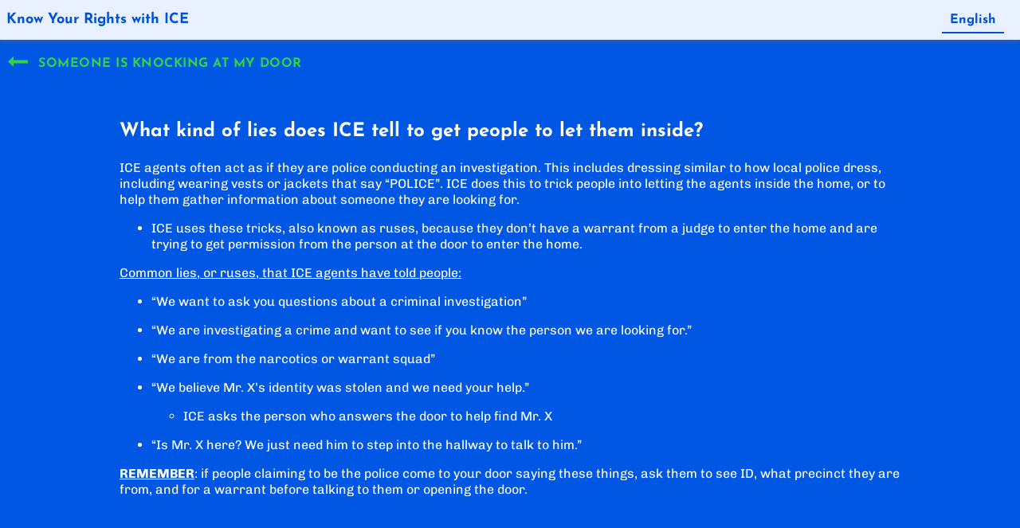

--- FILE ---
content_type: text/html; charset=utf-8
request_url: https://knowyourrights.immdefense.org/en/categories/who-is-at-my-door/articles/What-kind-of-lies-does-ICE-tell
body_size: 1894
content:
<!DOCTYPE html>
<html>
  <head>
    <title>IDP: Your Rights With ICE</title>
    <meta name="csrf-param" content="authenticity_token" />
<meta name="csrf-token" content="Nv/fbKbbs/p7/SelPRQ2WOey3ggjsZ6foTQTd8BJS2FCtb/wLnsw4WiNdJgiW5zD2CN2OF14pVijFCyR8sB8qQ==" />
    

    <link rel="stylesheet" media="all" href="/assets/application-e0610ad6f9bc3d720d03016cc883623953c13963963ac7b7971d11c8052fe571.css" />
    <script src="/assets/application-19cf8b25ed3ad201b00000299175b813d2659b9917f0090910d08d2dc858cd86.js"></script>
    <style type="text/css">@font-face {font-family:Josefin Sans;font-style:normal;font-weight:300;src:url(/cf-fonts/s/josefin-sans/5.0.18/vietnamese/300/normal.woff2);unicode-range:U+0102-0103,U+0110-0111,U+0128-0129,U+0168-0169,U+01A0-01A1,U+01AF-01B0,U+0300-0301,U+0303-0304,U+0308-0309,U+0323,U+0329,U+1EA0-1EF9,U+20AB;font-display:swap;}@font-face {font-family:Josefin Sans;font-style:normal;font-weight:300;src:url(/cf-fonts/s/josefin-sans/5.0.18/latin-ext/300/normal.woff2);unicode-range:U+0100-02AF,U+0304,U+0308,U+0329,U+1E00-1E9F,U+1EF2-1EFF,U+2020,U+20A0-20AB,U+20AD-20CF,U+2113,U+2C60-2C7F,U+A720-A7FF;font-display:swap;}@font-face {font-family:Josefin Sans;font-style:normal;font-weight:300;src:url(/cf-fonts/s/josefin-sans/5.0.18/latin/300/normal.woff2);unicode-range:U+0000-00FF,U+0131,U+0152-0153,U+02BB-02BC,U+02C6,U+02DA,U+02DC,U+0304,U+0308,U+0329,U+2000-206F,U+2074,U+20AC,U+2122,U+2191,U+2193,U+2212,U+2215,U+FEFF,U+FFFD;font-display:swap;}@font-face {font-family:Josefin Sans;font-style:normal;font-weight:400;src:url(/cf-fonts/s/josefin-sans/5.0.18/vietnamese/400/normal.woff2);unicode-range:U+0102-0103,U+0110-0111,U+0128-0129,U+0168-0169,U+01A0-01A1,U+01AF-01B0,U+0300-0301,U+0303-0304,U+0308-0309,U+0323,U+0329,U+1EA0-1EF9,U+20AB;font-display:swap;}@font-face {font-family:Josefin Sans;font-style:normal;font-weight:400;src:url(/cf-fonts/s/josefin-sans/5.0.18/latin-ext/400/normal.woff2);unicode-range:U+0100-02AF,U+0304,U+0308,U+0329,U+1E00-1E9F,U+1EF2-1EFF,U+2020,U+20A0-20AB,U+20AD-20CF,U+2113,U+2C60-2C7F,U+A720-A7FF;font-display:swap;}@font-face {font-family:Josefin Sans;font-style:normal;font-weight:400;src:url(/cf-fonts/s/josefin-sans/5.0.18/latin/400/normal.woff2);unicode-range:U+0000-00FF,U+0131,U+0152-0153,U+02BB-02BC,U+02C6,U+02DA,U+02DC,U+0304,U+0308,U+0329,U+2000-206F,U+2074,U+20AC,U+2122,U+2191,U+2193,U+2212,U+2215,U+FEFF,U+FFFD;font-display:swap;}@font-face {font-family:Josefin Sans;font-style:normal;font-weight:700;src:url(/cf-fonts/s/josefin-sans/5.0.18/latin/700/normal.woff2);unicode-range:U+0000-00FF,U+0131,U+0152-0153,U+02BB-02BC,U+02C6,U+02DA,U+02DC,U+0304,U+0308,U+0329,U+2000-206F,U+2074,U+20AC,U+2122,U+2191,U+2193,U+2212,U+2215,U+FEFF,U+FFFD;font-display:swap;}@font-face {font-family:Josefin Sans;font-style:normal;font-weight:700;src:url(/cf-fonts/s/josefin-sans/5.0.18/latin-ext/700/normal.woff2);unicode-range:U+0100-02AF,U+0304,U+0308,U+0329,U+1E00-1E9F,U+1EF2-1EFF,U+2020,U+20A0-20AB,U+20AD-20CF,U+2113,U+2C60-2C7F,U+A720-A7FF;font-display:swap;}@font-face {font-family:Josefin Sans;font-style:normal;font-weight:700;src:url(/cf-fonts/s/josefin-sans/5.0.18/vietnamese/700/normal.woff2);unicode-range:U+0102-0103,U+0110-0111,U+0128-0129,U+0168-0169,U+01A0-01A1,U+01AF-01B0,U+0300-0301,U+0303-0304,U+0308-0309,U+0323,U+0329,U+1EA0-1EF9,U+20AB;font-display:swap;}@font-face {font-family:Chivo;font-style:normal;font-weight:400;src:url(/cf-fonts/s/chivo/5.0.11/vietnamese/400/normal.woff2);unicode-range:U+0102-0103,U+0110-0111,U+0128-0129,U+0168-0169,U+01A0-01A1,U+01AF-01B0,U+0300-0301,U+0303-0304,U+0308-0309,U+0323,U+0329,U+1EA0-1EF9,U+20AB;font-display:swap;}@font-face {font-family:Chivo;font-style:normal;font-weight:400;src:url(/cf-fonts/s/chivo/5.0.11/latin/400/normal.woff2);unicode-range:U+0000-00FF,U+0131,U+0152-0153,U+02BB-02BC,U+02C6,U+02DA,U+02DC,U+0304,U+0308,U+0329,U+2000-206F,U+2074,U+20AC,U+2122,U+2191,U+2193,U+2212,U+2215,U+FEFF,U+FFFD;font-display:swap;}@font-face {font-family:Chivo;font-style:normal;font-weight:400;src:url(/cf-fonts/s/chivo/5.0.11/latin-ext/400/normal.woff2);unicode-range:U+0100-02AF,U+0304,U+0308,U+0329,U+1E00-1E9F,U+1EF2-1EFF,U+2020,U+20A0-20AB,U+20AD-20CF,U+2113,U+2C60-2C7F,U+A720-A7FF;font-display:swap;}@font-face {font-family:Chivo;font-style:normal;font-weight:700;src:url(/cf-fonts/s/chivo/5.0.11/latin/700/normal.woff2);unicode-range:U+0000-00FF,U+0131,U+0152-0153,U+02BB-02BC,U+02C6,U+02DA,U+02DC,U+0304,U+0308,U+0329,U+2000-206F,U+2074,U+20AC,U+2122,U+2191,U+2193,U+2212,U+2215,U+FEFF,U+FFFD;font-display:swap;}@font-face {font-family:Chivo;font-style:normal;font-weight:700;src:url(/cf-fonts/s/chivo/5.0.11/vietnamese/700/normal.woff2);unicode-range:U+0102-0103,U+0110-0111,U+0128-0129,U+0168-0169,U+01A0-01A1,U+01AF-01B0,U+0300-0301,U+0303-0304,U+0308-0309,U+0323,U+0329,U+1EA0-1EF9,U+20AB;font-display:swap;}@font-face {font-family:Chivo;font-style:normal;font-weight:700;src:url(/cf-fonts/s/chivo/5.0.11/latin-ext/700/normal.woff2);unicode-range:U+0100-02AF,U+0304,U+0308,U+0329,U+1E00-1E9F,U+1EF2-1EFF,U+2020,U+20A0-20AB,U+20AD-20CF,U+2113,U+2C60-2C7F,U+A720-A7FF;font-display:swap;}</style>
    <meta name="viewport" content="width=device-width, initial-scale=1.0" />
  </head>

  <body class="articles-show">
    <div class="global-header">
  <a class="root-link" href="/?locale=en">Know Your Rights with ICE</a>

  <div class="locale-dropdown-container">
    <div class="dropdown">
      <label>
        English
      </label>
      <ul>
            <li><a href="/es/categories/who-is-at-my-door/articles/What-kind-of-lies-does-ICE-tell">Español</a></li>
      </ul>
    </div>
  </div>
</div>

<div class="header-spacer"></div>

    <div class="main-container">
      <div class="inner-container xl-max-width">
  <a class="back-link" href="/en/categories/who-is-at-my-door">
    <img src="/assets/green_arrow-3dd322660ad463f74ee1c9993c67b0fa9dd3c692f74900958562159776560dfa.svg" />
    Someone Is Knocking At My Door
</a></div>

<div class="inner-container">

  <div class="article-content">
    <h2>What kind of lies does ICE tell to get people to let them inside?</h2>
    <div class='extend-body'>
      <p>ICE agents often act as if they are police conducting an investigation. This includes dressing similar to how local police dress, including wearing vests or jackets that say “POLICE”. ICE does this to trick people into letting the agents inside the home, or to help them gather information about someone they are looking for. </p>
<ul><li><p>ICE uses these tricks, also known as ruses, because they don’t have a warrant from a judge to enter the home and are trying to get permission from the person at the door to enter the home.</p></li></ul>
<p><u>Common lies, or ruses, that ICE agents have told people:</u></p>
<ul><li><p>“We want to ask you questions about a criminal investigation”</p></li><li><p>“We are investigating a crime and want to see if you know the person we are looking for.”</p></li><li><p>“We are from the narcotics or warrant squad” </p></li><li><p>“We believe Mr. X’s identity was stolen and we need your help.”</p><ul><li><p>ICE asks the person who answers the door to help find Mr. X</p></li></ul></li><li><p>“Is Mr. X here? We just need him to step into the hallway to talk to him.” </p></li></ul>
<p><u><b>REMEMBER</b></u>: if people claiming to be the police come to your door saying these things, ask them to see ID, what precinct they are from, and for a warrant before talking to them or opening the door.</p>
    </div>
  </div>

</div>

    </div>

    <div class="global-footer">
  <p><a target="_blank" href="https://www.immigrantdefenseproject.org/">Immigrant Defense Project</a></p>
  <div class="f-links">
    <a href="/about?locale=en">About the Site</a>
  </div>
</div>


  <script defer src="https://static.cloudflareinsights.com/beacon.min.js/vcd15cbe7772f49c399c6a5babf22c1241717689176015" integrity="sha512-ZpsOmlRQV6y907TI0dKBHq9Md29nnaEIPlkf84rnaERnq6zvWvPUqr2ft8M1aS28oN72PdrCzSjY4U6VaAw1EQ==" data-cf-beacon='{"version":"2024.11.0","token":"04802c22c4434a609f27d5121a5a4e22","r":1,"server_timing":{"name":{"cfCacheStatus":true,"cfEdge":true,"cfExtPri":true,"cfL4":true,"cfOrigin":true,"cfSpeedBrain":true},"location_startswith":null}}' crossorigin="anonymous"></script>
</body>
</html>


--- FILE ---
content_type: text/css
request_url: https://knowyourrights.immdefense.org/assets/application-e0610ad6f9bc3d720d03016cc883623953c13963963ac7b7971d11c8052fe571.css
body_size: 1522
content:
*,*:before,*:after{box-sizing:border-box}/*! normalize.css v8.0.0 | MIT License | github.com/necolas/normalize.css */html{line-height:1.15;-webkit-text-size-adjust:100%}body{margin:0}h1{font-size:2em;margin:0.67em 0}hr{box-sizing:content-box;height:0;overflow:visible}pre{font-family:monospace, monospace;font-size:1em}a{background-color:transparent}abbr[title]{border-bottom:none;text-decoration:underline;text-decoration:underline dotted}b,strong{font-weight:bolder}code,kbd,samp{font-family:monospace, monospace;font-size:1em}small{font-size:80%}sub,sup{font-size:75%;line-height:0;position:relative;vertical-align:baseline}sub{bottom:-0.25em}sup{top:-0.5em}img{border-style:none;max-width:100%}button,input,optgroup,select,textarea{font-family:inherit;font-size:100%;line-height:1.15;margin:0}button,input{overflow:visible}button,select{text-transform:none}button,[type="button"],[type="reset"],[type="submit"]{-webkit-appearance:button}button::-moz-focus-inner,[type="button"]::-moz-focus-inner,[type="reset"]::-moz-focus-inner,[type="submit"]::-moz-focus-inner{border-style:none;padding:0}button:-moz-focusring,[type="button"]:-moz-focusring,[type="reset"]:-moz-focusring,[type="submit"]:-moz-focusring{outline:1px dotted ButtonText}fieldset{padding:0.35em 0.75em 0.625em}legend{box-sizing:border-box;color:inherit;display:table;max-width:100%;padding:0;white-space:normal}progress{vertical-align:baseline}textarea{overflow:auto}[type="checkbox"],[type="radio"]{box-sizing:border-box;padding:0}[type="number"]::-webkit-inner-spin-button,[type="number"]::-webkit-outer-spin-button{height:auto}[type="search"]{-webkit-appearance:textfield;outline-offset:-2px}[type="search"]::-webkit-search-decoration{-webkit-appearance:none}::-webkit-file-upload-button{-webkit-appearance:button;font:inherit}details{display:block}summary{display:list-item}template{display:none}[hidden]{display:none}*{font-family:"Josefin Sans", sans-serif;line-height:1.3;-webkit-font-smoothing:antialiased}p a{color:#0051d5;border-bottom:2px solid #2fd34c;text-decoration:none}p a *{text-decoration:none}p a:hover{opacity:.8}.main-container{padding-bottom:100px;min-height:calc(100vh - 120px)}@media (max-width: 767px){.main-container{min-height:initial;padding-bottom:80px}}.inner-container{padding:20px 10px;max-width:1000px;margin:0 auto}.inner-container.non-padded{padding:0;padding-top:0;padding-bottom:0}.inner-container.xl-max-width{max-width:1800px}h1{text-align:center;color:#0051d5}h4{color:#0051d5;letter-spacing:.03em}.extend-body *{font-family:'Chivo'}.back-link{color:#2fd34c;font-weight:bold;text-transform:uppercase;text-decoration:none;letter-spacing:.03em}.back-link:hover{opacity:.8}.back-link img{width:25px;display:inline;transform:rotate(180deg);margin-right:8px}.global-footer{padding:15px 8px;background-color:#e9f0ff;text-align:center;border-top:1px solid #0051d5}.global-footer p{font-size:18px;margin:0}.global-footer p a{color:#0051d5;border-bottom:2px solid #2fd34c;text-decoration:none}.global-footer p a *{text-decoration:none}.global-footer p a:hover{opacity:.8}.global-footer .light-text{font-style:italic}.global-footer .f-links{margin-top:20px}.global-footer .f-links a{color:#0051d5;border-bottom:2px solid #2fd34c;text-decoration:none;font-size:14px;text-transform:uppercase}.global-footer .f-links a *{text-decoration:none}.global-footer .f-links a:hover{opacity:.8}.header-spacer{height:50px}.global-header{display:flex;flex-flow:row;justify-content:space-between;padding:0 8px;position:fixed;top:0;left:0;background-color:#e9f0ff;height:50px;width:100%;z-index:1001;-webkit-box-shadow:0px 3px 5px rgba(100,100,100,0.49);-moz-box-shadow:0px 3px 5px rgba(100,100,100,0.49);box-shadow:0px 3px 5px rgba(100,100,100,0.49)}.global-header .root-link{line-height:50px;color:#0051d5;border:none;font-size:18px;text-decoration:none;font-weight:bold}@media (max-width: 350px){.global-header .root-link{font-size:16px}}.global-header .locale-dropdown-container{position:absolute;right:20px;top:10px}.dropdown{position:relative;cursor:pointer}.dropdown label{display:inline-block;padding:5px 10px;background:transparent;color:#0051d5;font-weight:bold;width:100%;box-sizing:border-box;border-bottom:2px solid #0051d5;transition:all 0.2s linear 0s;cursor:pointer;text-align:center}.dropdown ul{margin:0px;padding:0px;list-style:none;width:100%}.dropdown li{margin:0px;padding:0px;background:#FFF;width:100%;max-height:0px;overflow:hidden;box-sizing:border-box;transition:max-height 0.2s linear 0s;text-align:center}.dropdown li a{display:inline-block;padding:5px 10px;border:none;color:#0051d5}.dropdown li:hover{background:#0051d5}.dropdown li:hover a{color:#FFF}.dropdown:hover label{background:#0051d5;color:#FFF}.dropdown:hover li{max-height:50px}.articles-show{background-color:#0057e4}.articles-show .article-content{color:white}.articles-show .article-content a{color:white}.categories-index h4{text-align:center}.categories-index .main-image{width:65%;max-width:400px;margin:0 auto;display:block}.categories-index .categories-container{display:flex;flex-flow:row;justify-content:space-between;margin-top:30px}.categories-index .categories-container .category-tile{flex-basis:22.5%;text-align:center;margin-bottom:20px}.categories-index .categories-container .category-tile a{color:#0051d5;display:block;text-decoration:none}.categories-index .categories-container .category-tile a:hover{opacity:.8}.categories-index .categories-container .category-tile h3{margin:0 0 10px 0}.categories-index .categories-container .category-tile h5{text-transform:uppercase;border-bottom:2px solid #2fd34c;display:inline-block;margin:0 0 10px 0}@media (max-width: 767px){.categories-index .categories-container{flex-flow:row wrap}.categories-index .categories-container .category-tile{flex-basis:100%;max-width:80%;margin:0 auto 20px auto}.categories-index .categories-container .category-tile img{width:100%;max-width:350px}}.categories-show .category-image{width:50%;max-width:300px;display:block;margin:0 auto 20px auto}.categories-show h3{color:#0051d5;text-align:center}.categories-show .articles-container{background-color:#e9f0ff}.categories-show .subcategory-container{background-color:#e9f0ff}.categories-show .subcategory-container .subcategory-top{background-color:#0051d5;padding:8px;border-bottom:1px solid #e9f0ff}.categories-show .subcategory-container .subcategory-top:hover{cursor:pointer}.categories-show .subcategory-container .subcategory-top .inner-container{position:relative}.categories-show .subcategory-container .subcategory-top .subcategory-title{color:white;margin:0}.categories-show .subcategory-container .subcategory-top .subcategory-btn{position:absolute;right:5px;top:50%;transform:translateY(-50%);color:white;width:20px;text-align:right}.categories-show .subcategory-container .subcategory-top .subcategory-btn img{width:10px}.categories-show .subcategory-container .subcategory-top .subcategory-btn.open{display:none}.categories-show .subcategory-container .subcategory-top .subcategory-btn.close{display:block}.categories-show .subcategory-container .subcategory-articles{max-height:8000px;overflow:hidden;transition:max-height .5s}.categories-show .subcategory-container.hidden .subcategory-top .subcategory-btn.open{display:block}.categories-show .subcategory-container.hidden .subcategory-top .subcategory-btn.close{display:none}.categories-show .subcategory-container.hidden .subcategory-articles{max-height:0}.categories-show .article-link{display:block;text-decoration:none;color:#0051d5;padding:12px 25px 12px 8px;border-bottom:3px solid #0051d5;position:relative}.categories-show .article-link:hover{opacity:.8;background-color:#d0dfff}.categories-show .article-link:last-of-type{border-bottom:none}.categories-show .article-link img{position:absolute;right:10px;top:50%;width:15px;transform:translateY(-50%)}


--- FILE ---
content_type: image/svg+xml
request_url: https://knowyourrights.immdefense.org/assets/green_arrow-3dd322660ad463f74ee1c9993c67b0fa9dd3c692f74900958562159776560dfa.svg
body_size: -210
content:
<svg id="Layer_1" data-name="Layer 1" xmlns="http://www.w3.org/2000/svg" xmlns:xlink="http://www.w3.org/1999/xlink" viewBox="0 0 56.89 29.43"><defs><style>.cls-1,.cls-3{fill:none;}.cls-2{clip-path:url(#clip-path);}.cls-3{stroke:#2fd34c;stroke-width:9px;}.cls-4{fill:#2fd34c;}</style><clipPath id="clip-path"><rect class="cls-1" width="56.89" height="29.43"/></clipPath></defs><title>BigApps_Assets</title><g class="cls-2"><line class="cls-3" y1="14.71" x2="47.28" y2="14.71"/></g><polygon class="cls-4" points="41.06 29.43 56.89 14.71 41.06 0 41.06 29.43"/></svg>
